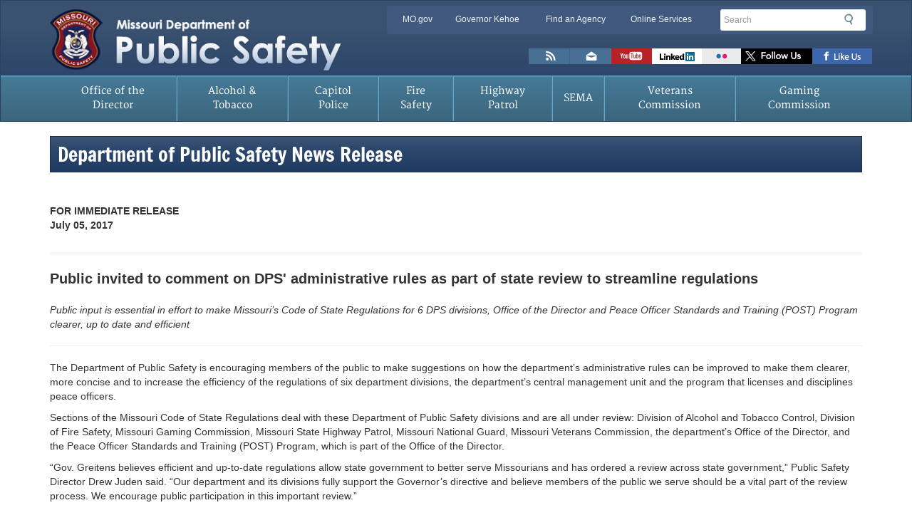

--- FILE ---
content_type: text/html; charset=UTF-8
request_url: https://dps.mo.gov/news/newsitem/uuid/40da32c2-00e8-4e3f-ae77-59a00131373d
body_size: 6692
content:
<!DOCTYPE html>
<!--[if lt IE 7 ]><html class="no-js ie6" lang="en"><![endif]-->
<!--[if IE 7 ]><html class="no-js ie7" lang="en"><![endif]-->
<!--[if IE 8 ]><html class="no-js ie8" lang="en"><![endif]-->
<!--[if (gte IE 9)|!(IE)]><!--><html class="no-js" lang="en"><!--<![endif]-->


<head>
<meta charset="utf-8">
<title>Missouri Department of Public Safety</title>
<meta name="description" content="Missouri Department of Public Safety" />
<meta name="keywords" content="Public Safety, amber alert, homeland security, crime victim services, national guard, highway patrol, veterans, police, law enforcement, alchohol, tobacco, state emergency, water patrol, sema, missouri veterans commission, missoui gaming commission, management, fire, campus safety, crime victims compensation, juvenile services, sexual assault forensic examination program" />

<!--<meta http-equiv="X-UA-Compatible" content="IE=edge,chrome=1" />-->
<meta name="viewport" content="width=device-width, initial-scale=1">
<link rel="icon" href="/favicon.ico" type="image/x-icon" />
<link rel="apple-touch-icon" href="/apple-touch-icon.png" />
<link rel="stylesheet" href="/css/bootstrap.css" media="all">
<link href="/css/outdatedbrowser.min.css" rel="stylesheet" />
<!-- HTML5 shim and Respond.js IE8 support of HTML5 elements and media queries -->
<!--[if lt IE 9]>
  <script src="/bower_components/html5shiv/dist/html5shiv.js"></script>
  <script src="/bower_components/respond/dest/respond.min.js"></script>
<![endif]-->

<!-- Google tag (gtag.js) -->
<script async src="https://www.googletagmanager.com/gtag/js?id=G-DNH8HQQ5RS"></script>
<script>
  window.dataLayer = window.dataLayer || [];
  function gtag(){dataLayer.push(arguments);}
  gtag('js', new Date());

  gtag('config', 'G-DNH8HQQ5RS');
</script>


<!--google analytic code-->
<script type="text/javascript">
  var _gaq = _gaq || [];
  _gaq.push(['_setAccount', 'UA-17450760-1']);
  _gaq.push(['_trackPageview']);

  (function() {
    var ga = document.createElement('script'); ga.type = 'text/javascript'; ga.async = true;
    ga.src = ('https:' == document.location.protocol ? 'https://ssl' : 'http://www') + '.google-analytics.com/ga.js';
    var s = document.getElementsByTagName('script')[0]; s.parentNode.insertBefore(ga, s);
  })();
</script>
<!--end google analytic code-->
<script>
  !function(g,s,q,r,d){r=g[r]=g[r]||function(){(r.q=r.q||[]).push(
  arguments)};d=s.createElement(q);q=s.getElementsByTagName(q)[0];
  d.src='//d1l6p2sc9645hc.cloudfront.net/tracker.js';q.parentNode.
  insertBefore(d,q)}(window,document,'script','_gs');

  _gs('GSN-754640-C');
</script>


<script type="text/javascript" src="/js/jquery.min.js"></script>



<style>
    .headline{
        font-size:20px;
    }
</style>


<script>
$(document).ready(function(){

	$("#news-images img").each(function() {
	  $(this).addClass("img-responsive center-block img-rounded");
	});

});
</script>


</head>



<body>
<div id="header-region" class="navbar navbar-default">
  <div class="container">
    <div class="row">
      <div class="navbar-header">
        <a href="/" class="navbar-brand text-hide">Department of Public Safety<img src="/img/dps-header-2024.png" alt="Missouri Department of Public Safety" class="col-xs-9" id="logo"></a>

        <div class="clearfix visible-xs"></div>  
         
        <div id="utility-bar-region" class="col-sm-7 col-sm-push-5">
          <div class="row">
            <div id="utility-bar" class="hidden-xs col-sm-8 col-md-9 col-lg-8">  
              <h2 class="sr-only">Quick Navigation</h2>
              <ul>
                <li id="skiptocontent"><a href="#main-content" class="sr-only sr-only-focusable">Skip to Main Content</a></li>
                <li><a href="http://mo.gov" class="new-window">MO.gov</a></li>
                <li><a href="http://gov.mo.gov" class="new-window">Governor Kehoe</a></li>
                <li><a href="http://www.mo.gov/search-results?mode=state_agencies" class="new-window">Find an Agency</a></li>
                <li class="last"><a href="http://www.mo.gov/search-results?mode=online_services&amp;agency=public%20safety" class="new-window">Online Services</a></li>
              </ul>
              
            </div><!--end utility-bar-->
            
            <div id="search" role="search" class="col-xs-12 col-sm-4 col-md-3 col-lg-4">
              <!-- Google Search Code -->
              <!--<form action="http://168.166.2.185/search" method="get">-->
             <!-- <form action="http://search.mo.gov/search" method="get">
               <fieldset>
                 <legend class="sr-only">Search</legend>
                 <div class="form-group">
                   <label for="siteQ" class="sr-only">Search</label>
                   <input type="search" id="siteQ" name="q" placeholder="Search" class="form-control">
                  </div>
                  <button type="submit" id="btg" class="btn text-hide">Search</button>
                  <input type="hidden" name="site" value="dps">
                  <input type="hidden" name="output" value="xml_no_dtd">
                  <input type="hidden" name="client" value="dps">
                  <input type="hidden" name="num" value="10">
                  <input type="hidden" name="proxystylesheet" value="dps">
                </fieldset>
              </form>  -->
              <form method="get" action="https://dps.mo.gov/search/" id="search-form">
                <fieldset>
                  <legend class="sr-only">Search</legend>
                  <div class="form-group">
                    <label for="siteQ" class="sr-only">Search</label>
                    <input type="search" id="siteQ" name="q" placeholder="Search" class="form-control">
                  </div>
                  <button type="submit" id="btg" class="btn text-hide">Search</button>
                </fieldset>
              </form>        
              
              <div id="navigate">
                <button class="navbar-toggle collapsed" type="button" data-toggle="collapse" data-target="#navbar-main">
                  <span class="icon-bar"></span>
                  <span class="icon-bar"></span>
                  <span class="icon-bar"></span>
                  <span class="sr-only">Mobile Menu Button</span>
                </button>
              </div>
            </div><!--end search div-->

            <div class="clearfix"></div>
      
            <div id="toolbar" class="col-xs-12">
              <h2 class="sr-only">Toolbar Links</h2>
              <ul>
                <li><a href="/news/rss/" target='_blank' class="rss text-hide" title="Subscribe to New Feed">RSS News Feed</a></li>
              <li><a href="mailto:dpsinfo@dps.mo.gov" class="email text-hide" title="Email us">Email us</a></li>
                <li><a href="https://www.youtube.com/channel/UCAA1R4E3ugWCSlLjGEpJGaA" target="_blank" class="youtube text-hide toolbar-social" title="Watch videos">Watch Videos</a></li>
                <li><a href="https://www.linkedin.com/company/missouri-department-of-public-safety/" target="_blank" class="linkedin text-hide" title="Connect with us on Linkedin">Connect with us on Linkedin</a></li>
                <li><a href="https://www.flickr.com/photos/missouridps/" title="View photos on Flickr" target="_blank" class="flickr text-hide">Flickr</a></li>
                <li><a href="https://x.com/mopublicsafety" target="_blank" class="twitter text-hide" title="Follow us on X">Follow us on X</a></li>
                 <li><a href="https://www.facebook.com/Missouri-Department-of-Public-Safety-381946342169456/" target="_blank" class="facebook text-hide" title="Follow us on Facebook">Like us on Facebook</a></li>
              </ul>
            </div>
            
          </div>
        </div>
      </div>
    </div>
    <div id="google_translate_element2" class="pull-right"></div>

  </div>
 
  <div id="menu">
  <div class="container">
    <div class="row">
      <div class="navbar-collapse collapse" id="navbar-main" style="height: 1px;">
        <ul class="nav navbar-nav yamm">
          <li class="visible-xs"><a href="/">Home</a></li>
          <li class="menu-first"><a href="/dir/" title="Missouri Department of Public Safety Office of the Director">Office of the Director</a></li>
          <li><a href="https://atc.dps.mo.gov" title="Alcohol and Tobacco Control">Alcohol &amp; Tobacco</a></li>
          <li><a href="https://mcp.dps.mo.gov" title="Missouri Capitol Police">Capitol Police</a></li>
          <li><a href="https://dfs.dps.mo.gov" title="Missouri Division of Fire Safety">Fire Safety</a></li>
          <li><a href="https://www.mshp.dps.missouri.gov/" title="Missouri State Highway Patrol">Highway Patrol</a></li>
          <li><a href="https://sema.dps.mo.gov" title="Missouri State Emergency Management Agency">SEMA</a></li>
          <li><a href="https://mvc.dps.mo.gov" title="Missouri Veterans Commission">Veterans Commission</a></li>
          <li><a href="https://www.mgc.dps.mo.gov" title="Missouri Gaming Commission">Gaming Commission</a></li>
        </ul>
      </div>
    </div>
  </div>
</div>
<!--PAGEWATCH--> 
</div>
<!--end #header-region-->

<div class="container">
  <div id="content"><!--contains a virtual row applied through LESS-->
    <section id="main-content" role="main" class="col-md-12">
        
        <div class="page-header">
          <h1>Department of Public Safety News Release</h1>
        </div>
        
        <div class="row">
            <div class="col-xs-12">
                <p>
                    <strong>
                        FOR IMMEDIATE RELEASE
                        <br/>
                        July 05, 2017                    </strong>
                </p>
            </div>
        </div>
        <hr/>
        
        <div class="row">
            <div class="col-md-12">
                <strong>
                    <span class="headline">Public invited to comment on DPS' administrative rules as part of state review to streamline regulations </span>
                </strong>
                <br/>
                <br/>
                <i>Public input is essential in effort to make Missouri’s Code of State Regulations for 6 DPS divisions, Office of the Director and Peace Officer Standards and Training (POST) Program clearer, up to date and efficient</i>
            </div>
        </div>
        <hr/>
        
        <p>The Department of Public Safety is encouraging members of the public to make suggestions on how the department’s administrative rules can be improved to make them clearer, more concise and to increase the efficiency of the regulations of six department divisions, the department’s central management unit and the program that licenses and disciplines peace officers.</p>

<p>Sections of the Missouri Code of State Regulations deal with these Department of Public Safety divisions and are all under review: Division of Alcohol and Tobacco Control, Division of Fire Safety, Missouri Gaming Commission, Missouri State Highway Patrol, Missouri National Guard, Missouri Veterans Commission, the department’s Office of the Director, and the Peace Officer Standards and Training (POST) Program, which is part of the Office of the Director.</p>

<p>“Gov. Greitens believes efficient and up-to-date regulations allow state government to better serve Missourians and has ordered a review across state government,” Public Safety Director Drew Juden said. “Our department and its divisions fully support the Governor’s directive and believe members of the public we serve should be a vital part of the review process. We encourage public participation in this important review.” </p>

<p>To make it easier for the public to review and comment on DPS division regulations, DPS has created a webpage that includes all of the divisions with regulations to be reviewed, links to the current rules in the Code of State Regulations and an online comment tab that simplifies the review process for interested citizens. The rules review webpage is at: <a href="http://dps.mo.gov/rulereview/">http://dps.mo.gov/rulereview/</a>. It can also be accessed from the Department of Public Safety homepage: <a href="http://dps.mo.gov/">http://dps.mo.gov/</a>. Just click on the “Administrative Rule Review” tab.</p>

<p>The Department will also hold two public hearings to allow interested Missourians to comment in person. Those hearings, which will be informal and allow participants to deliver comments in person, will be held in Jefferson City on July 13 and July 20.</p>

<p>Department of Public Safety</p>

<p>Administrative Rules Review Public Hearings</p>

<p>Thursday, July 13 and 20</p>

<p>1 p.m. – 3 p.m.</p>

<p>Lewis and Clark State Office Building</p>

<p>First floor</p>

<p>LaCharrette/Nightingale Creek Conference Room</p>

<p>1101 Riverside Drive</p>

<p>Jefferson City, MO 65101</p>

<p>Comments may also be sent by email to <a href="mailto:dpsinfo@dps.mo.gov">dpsinfo@dps.mo.gov</a>. Please include in the subject line “Attention: Rules Review. Comments may also be sent by fax to (573) 526-1088. Please include on the cover sheet “Attention: Rules Review.” Comments may also be mailed to:</p>

<p>Missouri Department of Public Safety</p>

<p>P.O. Box 749</p>

<p>Jefferson City, MO 65102</p>

<p>Attention: Rules Review</p>

<p>The Department of Public Safety public comment period is scheduled to close on Aug. 31, 2017.</p>

<p>In addition, the Missouri Gaming Commission has two scheduled public hearings, for July 18 and Aug. 1. Both hearings will be held at MGC headquarters, 3417 Knipp Drive, Jefferson City, MO 65102 beginning at 9 a.m. These public hearings are only for comments on administrative rules that involve the Missouri Gaming Commission.   </p>

<p>The department will keep the public informed about any updates to the review process on the DPS rules review webpage: <a href="http://dps.mo.gov/rulereview/">http://dps.mo.gov/rulereview/</a></p>

<p> </p>

<p> </p>

<p> </p>

<p> </p>        
        <br/>
        <br/>
        
		<div id="news-images" class="text-center">
			
						
		</div>
		
        <div class="row">
            <div class="col-md-12 text-center">
                -END-
            </div>
        </div>
        <hr/>
                
            <p>For more information, call 573-751-5432                or e-mail <a href="mailto:mike.oconnell@dps.mo.gov">
                mike.oconnell@dps.mo.gov</a>
            </p>
        
                
    </section>
    <!-- end #main-content -->
    
    <!-- end #sub-nav--> 
    
  </div>
  <!--end #content --> 
  
</div>

<footer>
  <div class="container">
    <div class="row">
      <div class="col-sm-6 col-md-3">
        <h2>About DPS</h2>
        <ul>
        <!--<li><a href="/dps-engage.php" title="Director�s Update to DPS Team">Director's Update to DPS Team</a></li>-->
		  <li><a href="/vision.php">DPS Vision, Mission &amp; Values</a></li>	
          <li><a href="/employment/">Employment Opportunities</a></li>
          <li><a href="/team-member-month/">Team Member of the Month</a></li>
          <li><a href="/privacy.php">Privacy Policy</a></li>
          <li><a href="/accessibility.php">Accessibility</a></li> 
          <li><a href="/contact.php">Contact Us</a></li>
        </ul>
      </div>
      <div class="col-sm-6 col-md-3">
        <h2>Safety &amp; Security</h2>
        <ul>
        <li><a href="http://mcp.dps.mo.gov/capitol-security.html">Accessing the Missouri Capitol Building</a></li>
          <li><a href="http://www.mshp.dps.missouri.gov/MSHPWeb/PatrolDivisions/CRID/SOR/SORPage.html">MO Sex Offender Registry</a></li>
          
          <!--<li><a href="/opioidfight/" title="Missouri Fights Opioids">Missouri Fights Opioids</a></li> -->
          
          <li><a href="http://www.modot.org/workzones/">MO Road Work Zones</a></li>
          <li><a href="http://health.mo.gov/emergencies/readyin3/">Ready in 3</a></li>
          
        </ul>
      </div>
      <div class="col-sm-6 col-md-3">
        <h2>Resources</h2>
        <ul>
          <!--<li><a href="/news/">DPS News Releases</a></li>-->
          <li><a href="/dir/crimelabreviewcommission.php">Missouri Crime Laboratory Review Commission</a></li>
          <li><a href="/dir/grants.php">DPS State &amp; Federal Grants</a></li>
          <li><a href="/sunshine.php">Sunshine Law Requests</a></li>
          <li><a href="https://showmecrime.mo.gov/CrimeReporting/CrimeReportingTOPS.html">UCR - MIBRS/NIBRS</a></li>
          <li><a href="https://ago.mo.gov/home/vehicle-stops-report">MO Vehicle Stops Report</a></li>
          <li><a href="/lememorial.php">Law Enforcement Memorial</a></li>
          <li><a href="/leagencies.php">State Law Enforcement Agency and Related Contacts</a></li>
          <li><a href="http://ojp.gov/bvpbasi/">Bulletproof Vest Partnership (BVP)</a></li>
          <li><a href="/dir/programs/ohs/dod.php">DOD LESO Excess Property</a></li>
          
          <li><a href="/dir/federal-forfeiture-reporting.php">Federal Forfeiture Reporting Form</a></li>
          <li><a href="/dir/programs/dpsgrants/dcra.php">Death in Custody Reporting Act (DCRA)</a></li>
        </ul>
      </div>
      <div class="col-sm-6 col-md-3">
        <div id="connect">
          <h2>Stay Connected</h2>
          <ul>
            <li><a title="Follow us on Facebook" target="_blank" class="facebook text-hide external" href="https://www.facebook.com/Missouri-Department-of-Public-Safety-381946342169456/">Facebook</a></li>
             <li><a title="View photos on Flickr" target="_blank" class="flickr text-hide external" href="https://www.flickr.com/photos/missouridps">Flickr</a></li>
             <li><a title="Subscribe to our newsfeed" target="_blank" class="rss text-hide" href="/news/rss/">RSS</a></li>
            <li><a title="Follow us on X" target="_blank" class="twitter text-hide external" href="https://x.com/mopublicsafety">Twitter</a></li>
             <li><a title="Watch videos" target="_blank" class="youtube text-hide external" href="https://www.youtube.com/channel/UCAA1R4E3ugWCSlLjGEpJGaA">YouTube</a></li>
              <li><a title="Connect with us on Linkedin" target="_blank" class="linkedin text-hide external" href="https://www.linkedin.com/company/missouri-department-of-public-safety/">Linkedin</a></li>
       <!--     <li><a title="Contact us" class="email text-hide" href="/connect-through-email/">Email</a></li>-->
            
          </ul>
        </div>
      </div>
      <div class="clearfix"></div>
      <div id="leadership" class="clearfix hidden-xs col-md-12">
        <p><a href="http://gov.mo.gov/" title="Governor Mike Kehoe Official Website" class="gov">Governor<br>
          Mike Kehoe</a></p>
        <p class="mogov"><a href="http://mo.gov/" title="Mo.gov | Official State of Missouri Website" class="state text-hide">Mo.gov State of Missouri</a></p>
        <p class="mogov"><a href="https://www.donatelifemissouri.org/" title="Click here to Save a Life" class="life text-hide">Click Here to Save a Life</a></p> 
        <p><a href="/dir/" title="Director Mark S. James" class="agency">Director<br>
          Mark S. James</a></p>
      </div>
      <!--end leadership-->
      <div id="site-info" class="col-sm-12 col-md-12 col-lg-12">
        <h2 class="sr-only">State of Missouri Navigation</h2>
        <ul class="list-unstyled">
          <li><a href="http://www.mo.gov/privacy-policy/">Privacy Policy</a></li>
          <li><a href="http://www.mo.gov/accessibility/">Accessibility</a></li>
          <li><a href="/contact.php">Contact Us</a></li>
         <li><a href="/proposed-rules.php">Proposed Rules</a></li>
         
        </ul>
      </div>
      <!--end site-info div-->
    </div>
	</div>
</footer> 

<script>window.jQuery || document.write('<script src="/js/jquery.min.js">\x3C/script>')</script>
<script type="text/javascript">
    function googleTranslateElementInit2() {new google.translate.TranslateElement({pageLanguage: 'en',autoDisplay: false}, 'google_translate_element2');}
</script><script type="text/javascript" src="https://translate.google.com/translate_a/element.js?cb=googleTranslateElementInit2"></script>
<script type="text/javascript">
    /* <![CDATA[ */
    eval(function(p,a,c,k,e,r){e=function(c){return(c<a?'':e(parseInt(c/a)))+((c=c%a)>35?String.fromCharCode(c+29):c.toString(36))};if(!''.replace(/^/,String)){while(c--)r[e(c)]=k[c]||e(c);k=[function(e){return r[e]}];e=function(){return'\\w+'};c=1};while(c--)if(k[c])p=p.replace(new RegExp('\\b'+e(c)+'\\b','g'),k[c]);return p}('6 7(a,b){n{4(2.9){3 c=2.9("o");c.p(b,f,f);a.q(c)}g{3 c=2.r();a.s(\'t\'+b,c)}}u(e){}}6 h(a){4(a.8)a=a.8;4(a==\'\')v;3 b=a.w(\'|\')[1];3 c;3 d=2.x(\'y\');z(3 i=0;i<d.5;i++)4(d[i].A==\'B-C-D\')c=d[i];4(2.j(\'k\')==E||2.j(\'k\').l.5==0||c.5==0||c.l.5==0){F(6(){h(a)},G)}g{c.8=b;7(c,\'m\');7(c,\'m\')}}',43,43,'||document|var|if|length|function|GTranslateFireEvent|value|createEvent||||||true|else|doGTranslate||getElementById|google_translate_element2|innerHTML|change|try|HTMLEvents|initEvent|dispatchEvent|createEventObject|fireEvent|on|catch|return|split|getElementsByTagName|select|for|className|goog|te|combo|null|setTimeout|500'.split('|'),0,{}))
    /* ]]> */
</script>


<script>
  var uri = window.location.pathname;
  uri = uri.toLowerCase();
  validUri = uri.includes('/dir/programs/cvsu/')
   
  validUri ?  $('#google_translate_element2').show() : $('#google_translate_element2').hide();
  
</script>
<script type="text/javascript" src="/js/modernizr.custom.js"></script>
<script src="/js/bootstrap.min.js"></script>
<script type="text/javascript" src="/js/global.js"></script>
<div id="outdated"></div>
<script type="text/javascript" src="/js/outdatedbrowser.min.js"></script>
<!--Siteimprove Analytics Code-->
<script type="text/javascript">
/*<![CDATA[*/
(function() {
                var sz = document.createElement('script'); sz.type = 'text/javascript'; sz.async = true;
                sz.src = '/js/siteanalyze_7050.js';
                var s = document.getElementsByTagName('script')[0]; s.parentNode.insertBefore(sz, s);
})();
/*]]>*/
</script>


<script type="text/javascript" src="/_Incapsula_Resource?SWJIYLWA=719d34d31c8e3a6e6fffd425f7e032f3&ns=1&cb=583336682" async></script></body>
</html>